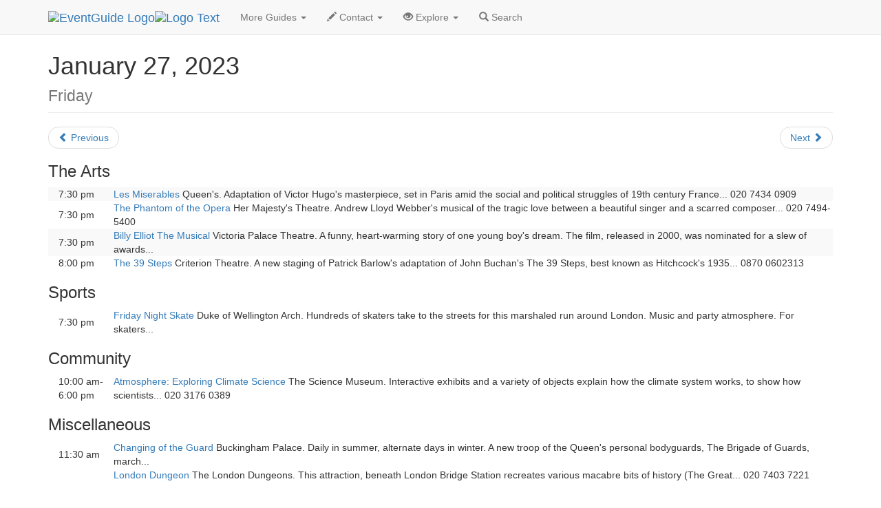

--- FILE ---
content_type: text/html
request_url: https://eventguide.com/london/days/2023/01/27.htm
body_size: 3619
content:
<!DOCTYPE html><html lang=en><head><title>1/27/2023 - London Daily Calendar | EventGuide</title><meta charset="utf-8"><meta name=viewport content="width=device-width, initial-scale=1"><meta name=description content="This is a Calendar of London Events for 1/27/2023, with links to Profile Pages for each listing"><meta name=keywords content="1/27/2023,calendar,events,listings,times,London"><link rel=stylesheet href="//maxcdn.bootstrapcdn.com/bootstrap/3.3.4/css/bootstrap.min.css"><script src="//ajax.googleapis.com/ajax/libs/jquery/1.11.1/jquery.min.js"></script><script src="//maxcdn.bootstrapcdn.com/bootstrap/3.3.4/js/bootstrap.min.js"></script><link rel=stylesheet type="text/css" href="//lib.nu/s/egn-day-std.v4.css"><script data-ad-client="ca-pub-1905353704192667" async src="https://pagead2.googlesyndication.com/pagead/js/adsbygoogle.js"></script></head><body><div class="navbar navbar-default navbar-fixed-top" role=navigation><div class=container><div class=navbar-header><button type=button class=navbar-toggle data-toggle=collapse data-target=".navbar-collapse"><span class=sr-only>Toggle navigation</span><span class=icon-bar></span><span class=icon-bar></span><span class=icon-bar></span></button><div class=navbar-brand><a href=https://www.eventguide.com><img class="hidden-xs hidden-sm" src=//lib.nu/g/l/eg_cir_50x50.png alt="EventGuide Logo"><img src=//lib.nu/g/l/eg_txt_255x50.png alt="Logo Text"></a></div></div><div class="collapse navbar-collapse"><ul class="nav navbar-nav"><li class=dropdown><a href=# class=dropdown-toggle data-toggle=dropdown>More Guides <span class=caret></span></a><ul class=dropdown-menu><li><a href=http://london.metroguide.com>MetroGuide</a></li><li><a href=http://london.diningguide.com>DiningGuide</a></li><li><a href=http://london.hotelguide.net>HotelGuide</a></li><li><a href=http://london.nightguide.com>NightGuide</a></li><li><a href=http://attractionguide.com/london/>AttractionGuide</a></li><li class=divider></li><li><a href=http://retailguide.com>RetailGuide</a></li></ul></li><li class=dropdown><a href=# class=dropdown-toggle data-toggle=dropdown><span class="glyphicon glyphicon-pencil hidden-sm"></span> Contact <span class=caret></span></a><ul class=dropdown-menu><li><a href="https://www.metroguide.com/forms/company/contact-us.asp?s=eg%7Cday%7Clhr&amp;p=hnv">Write To Us</a></li><li><a href="https://www.metroguide.com/forms/eventguide/add-event.asp?s=eg%7Cday%7Clhr&amp;p=hnv">Add Event (Free)</a></li><li><a href="http://forms.metromanager.com/asp/EventG.U.I.-de_inaccurate_listing.asp?s=eg%7Cday%7Clhr&amp;p=hnv">Report Innacurate Event</a></li><li><a href="https://www.metroguide.com/forms/eventguide/today_signup.asp?s=eg%7Cday%7Clhr&amp;p=hnv">Newsletter Signup</a></li></ul></li><li class=dropdown><a href=# class=dropdown-toggle data-toggle=dropdown><span class="glyphicon glyphicon-eye-open hidden-sm"></span> Explore <span class=caret></span></a><ul class=dropdown-menu><li><a href="http://cgi.eventsmanager.com/today.asp?p_base=london">Today's Events</a></li><li><a href=../../../events_by_alpha.htm>Alphabetical</a></li><li><a href=http://rss.metrodata.com/eventguide-london-today.xml>RSS</a></li><li><a href=../../../../today/default.htm>List of Holidays</a></li></ul></li><li><a href="https://www.metroguide.com/search/scripts/event_search.asp?u_metro_id=lhr"><span class="glyphicon glyphicon-search"></span> Search</a></li></ul></div></div></div><div class=container><div class=row><div class=col-md-12><ul class=breadcrumb><li><a href=http://metroguide.net>MetroGuide.Network</a></li><li><a href=http://eventguide.com>EventGuide</a></li><li><a href=../../../default.htm>London</a></li><li><a href=../../../months/2023/01.htm>January 2023</a></li><li class=active>Daily List</li></ul><h1 class=page-header>January 27, 2023<br><small>Friday</small></h1><ul class=pager><li class=previous><a href=26.htm><span class="glyphicon glyphicon-chevron-left"></span> Previous</a></li><li class=next><a href=28.htm>Next <span class="glyphicon glyphicon-chevron-right"></span></a></li></ul><h3>The Arts</h3><table class="rsTb table-responsive table-striped"><tr><td class="col-md-1">7:30 pm</td><td><a href=../../../d/500021.htm>Les Miserables</a>  Queen's. Adaptation of Victor Hugo's masterpiece, set in Paris amid the social and political struggles of 19th century France... 020 7434 0909</td></tr><tr><td class="col-md-1">7:30 pm</td><td><a href=../../../d/500022.htm>The Phantom of the Opera</a>  Her Majesty's Theatre. Andrew Lloyd Webber's musical of the tragic love between a beautiful singer and a scarred composer... 020 7494-5400</td></tr><tr><td class="col-md-1">7:30 pm</td><td><a href=../../../d/500199.htm>Billy Elliot The Musical</a>  Victoria Palace Theatre. A funny, heart-warming story of one young boy's dream. The film, released in 2000, was nominated for a slew of awards...</td></tr><tr><td class="col-md-1">8:00 pm</td><td><a href=../../../d/500072.htm>The 39 Steps</a>  Criterion Theatre. A new staging of Patrick Barlow's adaptation of John Buchan's The 39 Steps, best known as Hitchcock's 1935... 0870 0602313</td></tr></table><h3>Sports</h3><table class="rsTb table-responsive"><tr><td class="col-md-1">7:30 pm</td><td><a href=../../../d/500583.htm>Friday Night Skate</a>  Duke of Wellington Arch. Hundreds of skaters take to the streets for this marshaled run around London. Music and party atmosphere. For skaters...</td></tr></table><h3>Community</h3><table class="rsTb table-responsive"><tr><td class="col-md-1">10:00 am-<br>6:00 pm</td><td><a href=../../../d/502163.htm>Atmosphere: Exploring Climate Science</a>  The Science Museum. Interactive exhibits and a variety of objects explain how the climate system works, to show how scientists... 020 3176 0389</td></tr></table><h3>Miscellaneous</h3><table class="rsTb table-responsive"><tr><td class="col-md-1">11:30 am</td><td><a href=../../../d/500269.htm>Changing of the Guard</a>  Buckingham Palace. Daily in summer, alternate days in winter. A new troop of the Queen's personal bodyguards, The Brigade of Guards, march...</td></tr><tr><td class="col-md-1"></td><td><a href=../../../d/502150.htm>London Dungeon</a>  The London Dungeons. This attraction, beneath London Bridge Station recreates various macabre bits of history (The Great... 020 7403 7221</td></tr></table>
<script async src="//pagead2.googlesyndication.com/pagead/js/adsbygoogle.js"></script>
<!-- egn_responsive.002.180926 -->
<ins class="adsbygoogle"
     style="display:block"
     data-ad-client="ca-pub-1905353704192667"
     data-ad-slot="7362341001"
     data-ad-format="auto"
     data-full-width-responsive="true"></ins>
<script>
(adsbygoogle = window.adsbygoogle || []).push({});
</script><h3>Nightlife</h3><table class="rsTb table-responsive table-striped"><tr><td class="col-md-1">7:30 pm-<br>10:30 pm</td><td><a href=../../../d/501233.htm>The Boat Show Comedy Club</a>  The Tattershall Castle. London's finest floating comedy club. It's a unique opportunity to enjoy a fantastic night out on a... 079 3265 8895</td></tr><tr><td class="col-md-1">7:30 pm</td><td><a href=../../../d/502571.htm>The Camden Pub Crawl</a>  Wheelbarrow. The perfect way to experience Camden's legendary nightlife! We take you to the finest clubs and drinking dens with free shots and...</td></tr><tr><td class="col-md-1">8:00 pm</td><td><a href=../../../d/500605.htm>The Best in Standup</a>  The Comedy Store. Featuring some of the best in standup comedy.</td></tr><tr><td class="col-md-1">8:00 pm</td><td><a href=../../../d/501407.htm>Karaoke</a>  Ruse. Karaoke night every Friday night. Cocktails, music, dance floor and microphone, what more could you want?... 0207 378 6123</td></tr><tr><td class="col-md-1">9:00 pm-<br>12:00 am</td><td><a href=../../../d/500417.htm>Jazz</a>  Sticklebackpink. Live Jazz music and free buffet after 9pm.</td></tr><tr><td class="col-md-1">9:30 pm-<br>2:30 am</td><td><a href=../../../d/501157.htm>Friday Nights, Strike a Pose</a>  Traffic. is that it's unpredictable, raucous and incredibly sexy at the same time. Dress code: Smart and stylish... 078 8627 2118</td></tr><tr><td class="col-md-1">11:00 pm</td><td><a href=../../../d/501025.htm>Rock at The Mean Fiddler</a>  The Mean Fiddler. The capital's premier rock night, featuring two floors of music with secret live sets and cheap drinks...</td></tr><tr><td class="col-md-1">12:00 am</td><td><a href=../../../d/500605.htm>The Best in Standup</a>  The Comedy Store. Featuring some of the best in standup comedy.</td></tr></table></div></div><div class=row><div class=col-md-12><ul class=breadcrumb id=bc2Ul><li><a href=http://metroguide.net>MetroGuide.Network</a></li><li><a href=http://eventguide.com>EventGuide</a></li><li><a href=../../../default.htm>London</a></li><li><a href=../../../months/2023/01.htm>January 2023</a></li><li class=active>Daily List</li></ul></div></div></div><footer style="background-color:#EFEFFA;"><div class=container><div class=row><div class=col-md-3><h4>Corporate</h4><ul class=list-unstyled><li><a href=http://metroguide-inc.com/about.network.html>About Us</a></li><li><a href=http://metroguide-inc.com/terms.html>Terms &amp; Conditions</a></li><li><a href=http://metroguide-inc.com/privacy.html>Privacy Policy</a></li></ul></div><div class=col-md-3><h4>Explore</h4><ul class=list-unstyled><li><a href="http://cgi.eventsmanager.com/today.asp?p_base=london">Today's Events</a></li><li><a href=../../../events_by_alpha.htm>Alphabetical</a></li><li><a href=http://rss.metrodata.com/eventguide-london-today.xml>RSS</a></li><li><a href=../../../../today/default.htm>List of Holidays</a></li></ul></div><div class=col-md-3><h4>Other Guides</h4><ul class=list-unstyled><li><a href=http://london.metroguide.com>MetroGuide</a></li><li><a href=http://london.diningguide.com>DiningGuide</a></li><li><a href=http://london.hotelguide.net>HotelGuide</a></li><li><a href=http://london.nightguide.com>NightGuide</a></li><li><a href=http://attractionguide.com/london/>AttractionGuide</a></li><li><a href=http://retailguide.com>RetailGuide</a></li></ul></div><div class=col-md-3><h4>Contacts</h4><ul class=list-unstyled><li><a href="https://www.metroguide.com/search/scripts/event_search.asp?u_metro_id=lhr">Search Form</a></li><li><a href="https://www.metroguide.com/forms/company/contact-us.asp?s=eg%7Cday%7Clhr&amp;p=ftr">Write to Us</a></li><li><a href="https://www.metroguide.com/forms/eventguide/add-event.asp?s=eg%7Cday%7Clhr&amp;p=ftr">Event G.U.I.</a></li><li><a href="http://forms.metromanager.com/asp/EventG.U.I.-de_inaccurate_listing.asp?s=eg%7Cday%7Clhr&amp;p=ftr">Report an Inaccurate Event</a></li><li><a href="https://www.metroguide.com/forms/eventguide/today_signup.asp?s=eg%7Cday%7Clhr&amp;p=ftr">Free Holiday Newsletter</a></li></ul></div></div><div class=row><div class="col-md-12 text-muted credit small"><a href=http://metroguide.net><img id=mnIm src=//lib.nu/g/l/mgn_36c.png alt="MN logo"></a><p><i>&copy; 1996-2022, <a href=http://metroguide.com>MetroGuide.com</a></i> All Rights Reserved.</p><p>EventGuide, EventGuide Network, EventGuide Today, VenueGuide, TheaterGuide, TheatreGuide, PlaceGuide, ArenaGuide, and the phrase &quot;What in the world do you want to do today?&quot; are service marks of MetroGuide.com, Inc.<br>All other trademarks are the property of their respective owners. The eventguide.com domain is used under license.</p></div></div></div></footer></body></html>


--- FILE ---
content_type: text/html; charset=utf-8
request_url: https://www.google.com/recaptcha/api2/aframe
body_size: 268
content:
<!DOCTYPE HTML><html><head><meta http-equiv="content-type" content="text/html; charset=UTF-8"></head><body><script nonce="khYIGW7d88zmll55fw6TFw">/** Anti-fraud and anti-abuse applications only. See google.com/recaptcha */ try{var clients={'sodar':'https://pagead2.googlesyndication.com/pagead/sodar?'};window.addEventListener("message",function(a){try{if(a.source===window.parent){var b=JSON.parse(a.data);var c=clients[b['id']];if(c){var d=document.createElement('img');d.src=c+b['params']+'&rc='+(localStorage.getItem("rc::a")?sessionStorage.getItem("rc::b"):"");window.document.body.appendChild(d);sessionStorage.setItem("rc::e",parseInt(sessionStorage.getItem("rc::e")||0)+1);localStorage.setItem("rc::h",'1765086624906');}}}catch(b){}});window.parent.postMessage("_grecaptcha_ready", "*");}catch(b){}</script></body></html>